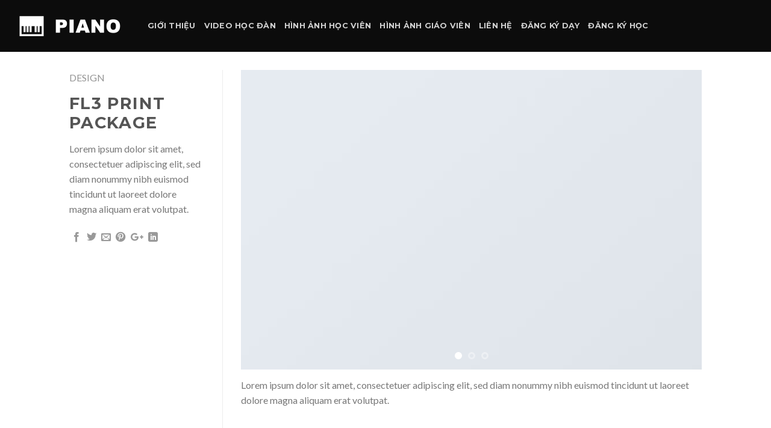

--- FILE ---
content_type: text/html; charset=utf-8
request_url: https://accounts.google.com/o/oauth2/postmessageRelay?parent=https%3A%2F%2Fhocdanpiano.net&jsh=m%3B%2F_%2Fscs%2Fabc-static%2F_%2Fjs%2Fk%3Dgapi.lb.en.2kN9-TZiXrM.O%2Fd%3D1%2Frs%3DAHpOoo_B4hu0FeWRuWHfxnZ3V0WubwN7Qw%2Fm%3D__features__
body_size: 162
content:
<!DOCTYPE html><html><head><title></title><meta http-equiv="content-type" content="text/html; charset=utf-8"><meta http-equiv="X-UA-Compatible" content="IE=edge"><meta name="viewport" content="width=device-width, initial-scale=1, minimum-scale=1, maximum-scale=1, user-scalable=0"><script src='https://ssl.gstatic.com/accounts/o/2580342461-postmessagerelay.js' nonce="9Xb4my_L3NlJwe7LFakMSQ"></script></head><body><script type="text/javascript" src="https://apis.google.com/js/rpc:shindig_random.js?onload=init" nonce="9Xb4my_L3NlJwe7LFakMSQ"></script></body></html>